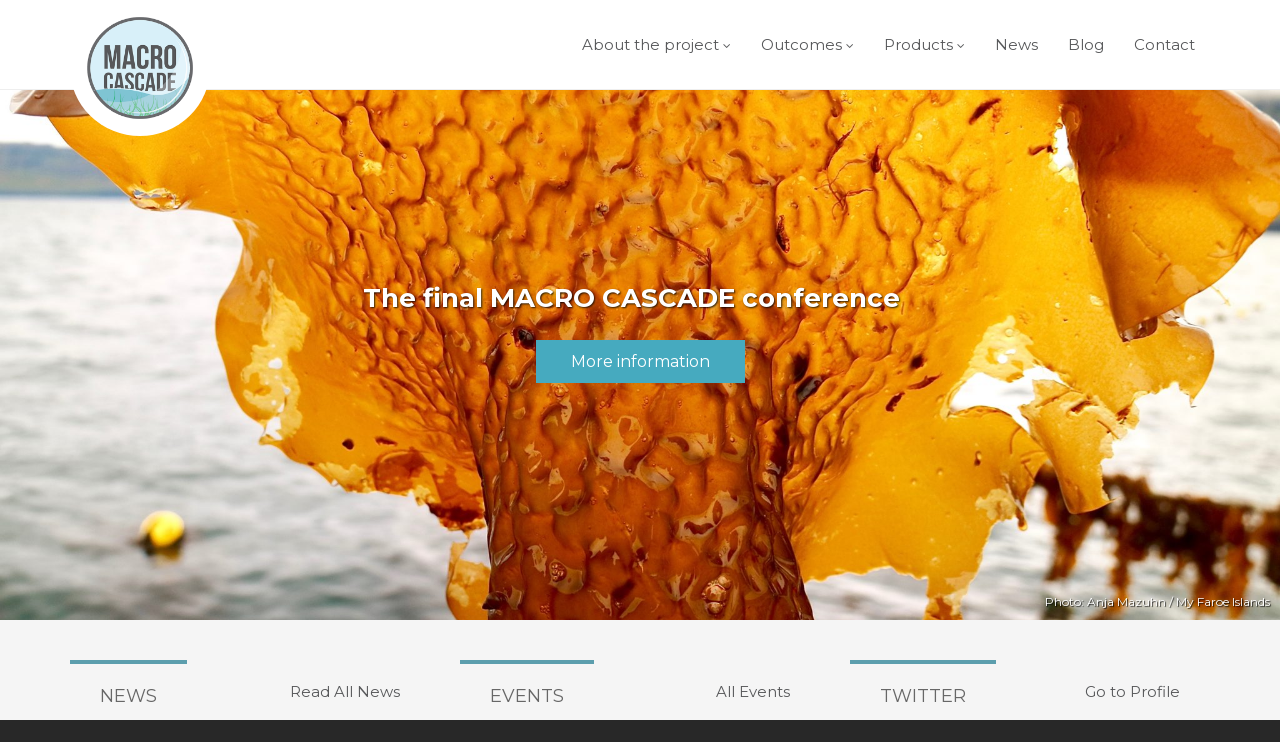

--- FILE ---
content_type: text/html; charset=UTF-8
request_url: https://www.macrocascade.eu/author/olavuroceanrainforest-com/
body_size: 5164
content:
<!DOCTYPE html><html xmlns="http://www.w3.org/1999/xhtml" xmlns:og="http://ogp.me/ns#" xmlns:fb="http://www.facebook.com/2008/fbml"> <!--[if IE 9]><html lang="en" class="ie9"> <![endif]--> <!--[if IE 8]><html lang="en" class="ie8"> <![endif]--> <!--[if !IE]><!--><html lang="en_US"> <!--<![endif]--><head><meta charset="UTF-8" /><link media="all" href="https://www.macrocascade.eu/wp-content/cache/autoptimize/css/autoptimize_9eae4b62e1d9d46af728a435eb7decb5.css" rel="stylesheet"><title>Ólavur Gregersen | Macro Cascade</title><link rel="apple-touch-icon" sizes="180x180" href="https://www.macrocascade.eu/wp-content/themes/macrocascade/images/favicon/apple-touch-icon.png"><link rel="icon" type="image/png" href="https://www.macrocascade.eu/wp-content/themes/macrocascade/images/favicon/favicon-32x32.png" sizes="32x32"><link rel="icon" type="image/png" href="https://www.macrocascade.eu/wp-content/themes/macrocascade/images/favicon/favicon-16x16.png" sizes="16x16"><link rel="manifest" href="https://www.macrocascade.eu/wp-content/themes/macrocascade/images/favicon/manifest.json"><link rel="mask-icon" href="https://www.macrocascade.eu/wp-content/themes/macrocascade/images/favicon/safari-pinned-tab.svg" color="#6b6b6b"><meta name="theme-color" content="#ff0000"><meta name="description" content="A production platform that covers the whole technological chain for processing sustainable cultivated macro-algae biomass." /><meta name="author" content="Macro Cascade"><meta name="viewport" content="width=device-width, initial-scale=1.0, maximum-scale=1.0, user-scalable=no"/><meta name="HandheldFriendly" content="true" /><meta name="apple-mobile-web-app-capable" content="YES" /><meta http-equiv="X-UA-Compatible" content="IE=edge,chrome=1"><meta property="fb:admins" content="" /><meta property="og:site_name" content="Macro Cascade" /><meta property="og:title" content="Ólavur Gregersen"/><meta property="og:description" content="A production platform that covers the whole technological chain for processing sustainable cultivated macro-algae biomass."/><meta property="og:image" content="https://www.macrocascade.eu/wp-content/themes/macrocascade/images/facebook-share.jpg" /><meta property="og:url" content="http://www.macrocascade.eu/author/olavuroceanrainforest-com/"/><meta property="og:type" content="website"/><link rel="stylesheet" href="https://maxcdn.bootstrapcdn.com/font-awesome/4.4.0/css/font-awesome.min.css"> <!--[if lt IE 9]> <script>document.createElement('header');
		document.createElement('nav');
		document.createElement('section');
		document.createElement('article');
		document.createElement('aside');
		document.createElement('footer');</script> <![endif]--><meta name='robots' content='max-image-preview:large' /><link rel="alternate" type="application/rss+xml" title="Macro Cascade &raquo; Posts by Ólavur Gregersen Feed" href="https://www.macrocascade.eu/author/olavuroceanrainforest-com/feed/" /><link rel="https://api.w.org/" href="https://www.macrocascade.eu/wp-json/" /><link rel="alternate" title="JSON" type="application/json" href="https://www.macrocascade.eu/wp-json/wp/v2/users/4" /><link rel="EditURI" type="application/rsd+xml" title="RSD" href="https://www.macrocascade.eu/xmlrpc.php?rsd" /><meta name="generator" content="WordPress 6.9" /></head><body id="top-scroll" class="archive author author-olavuroceanrainforest-com author-4 wp-theme-macrocascade"><div id="beak-menu"><div class="back-btn"> <a href="#" style="display: none;"><i class="fa fa-chevron-left"></i> Back</a></div><ul id="menu-nested-pages" class="beak-menu-list"><li id="menu-item-5" class="menu-item menu-item-type-post_type menu-item-object-page menu-item-has-children menu-item-5"><a href="https://www.macrocascade.eu/about/">About the project</a><ul class="sub-menu"><li id="menu-item-85" class="menu-item menu-item-type-post_type menu-item-object-page menu-item-85"><a href="https://www.macrocascade.eu/about/objectives/">Objectives</a></li><li id="menu-item-100" class="menu-item menu-item-type-post_type menu-item-object-page menu-item-100"><a href="https://www.macrocascade.eu/about/work-packages/">Work Packages</a></li><li id="menu-item-88" class="menu-item menu-item-type-post_type menu-item-object-page menu-item-88"><a href="https://www.macrocascade.eu/about/partners/">Partners</a></li><li id="menu-item-163" class="menu-item menu-item-type-post_type menu-item-object-page menu-item-163"><a href="https://www.macrocascade.eu/about/project-coordinator/">Project Coordinator</a></li><li id="menu-item-164" class="menu-item menu-item-type-post_type menu-item-object-page menu-item-164"><a href="https://www.macrocascade.eu/about/executive-board/">Executive Board</a></li></ul></li><li id="menu-item-51" class="menu-item menu-item-type-post_type menu-item-object-page menu-item-has-children menu-item-51"><a href="https://www.macrocascade.eu/outcomes/">Outcomes</a><ul class="sub-menu"><li id="menu-item-119" class="menu-item menu-item-type-post_type menu-item-object-page menu-item-119"><a href="https://www.macrocascade.eu/outcomes/deliverables/">Deliverables</a></li><li id="menu-item-121" class="menu-item menu-item-type-post_type menu-item-object-page menu-item-has-children menu-item-121"><a href="https://www.macrocascade.eu/outcomes/reports/">Presentations</a><ul class="sub-menu"><li id="menu-item-393" class="menu-item menu-item-type-post_type menu-item-object-page menu-item-393"><a href="https://www.macrocascade.eu/outcomes/reports/macrocascade-final-conference/">MacroCascade Final Conference</a></li><li id="menu-item-424" class="menu-item menu-item-type-post_type menu-item-object-page menu-item-424"><a href="https://www.macrocascade.eu/outcomes/reports/meeting-recording/">Recordings from Final Meeting</a></li></ul></li><li id="menu-item-123" class="menu-item menu-item-type-post_type menu-item-object-page menu-item-123"><a href="https://www.macrocascade.eu/outcomes/publications/">Publications</a></li></ul></li><li id="menu-item-83" class="menu-item menu-item-type-post_type menu-item-object-page menu-item-has-children menu-item-83"><a href="https://www.macrocascade.eu/products/">Products</a><ul class="sub-menu"><li id="menu-item-179" class="menu-item menu-item-type-post_type menu-item-object-page menu-item-179"><a href="https://www.macrocascade.eu/products/biomass/">Biomass</a></li><li id="menu-item-111" class="menu-item menu-item-type-post_type menu-item-object-page menu-item-111"><a href="https://www.macrocascade.eu/products/1st-cascading-phase/">1st cascading phase</a></li><li id="menu-item-113" class="menu-item menu-item-type-post_type menu-item-object-page menu-item-113"><a href="https://www.macrocascade.eu/products/2nd-cascading-phase/">2nd cascading phase</a></li><li id="menu-item-115" class="menu-item menu-item-type-post_type menu-item-object-page menu-item-115"><a href="https://www.macrocascade.eu/products/3rd-cascading-phase/">3rd cascading phase</a></li><li id="menu-item-117" class="menu-item menu-item-type-post_type menu-item-object-page menu-item-117"><a href="https://www.macrocascade.eu/products/4th-cascading-phase/">4th cascading phase</a></li></ul></li><li id="menu-item-59" class="menu-item menu-item-type-custom menu-item-object-custom menu-item-59"><a href="/category/news/">News</a></li><li id="menu-item-44" class="menu-item menu-item-type-custom menu-item-object-custom menu-item-44"><a href="/category/blog/">Blog</a></li><li id="menu-item-49" class="menu-item menu-item-type-post_type menu-item-object-page menu-item-49"><a href="https://www.macrocascade.eu/contact/">Contact</a></li></ul></div><section id="top"><div class="container"> <a href="http://www.macrocascade.eu" class="logo"> <img src="https://www.macrocascade.eu/wp-content/themes/macrocascade/images/logo.png" alt="" /> </a><ul id="menu-nested-pages-1" class="menu-list main-menu hidden-sm hidden-xs"><li class="menu-item menu-item-type-post_type menu-item-object-page menu-item-has-children menu-item-5"><a href="https://www.macrocascade.eu/about/">About the project</a><ul class="sub-menu"><li class="menu-item menu-item-type-post_type menu-item-object-page menu-item-85"><a href="https://www.macrocascade.eu/about/objectives/">Objectives</a></li><li class="menu-item menu-item-type-post_type menu-item-object-page menu-item-100"><a href="https://www.macrocascade.eu/about/work-packages/">Work Packages</a></li><li class="menu-item menu-item-type-post_type menu-item-object-page menu-item-88"><a href="https://www.macrocascade.eu/about/partners/">Partners</a></li><li class="menu-item menu-item-type-post_type menu-item-object-page menu-item-163"><a href="https://www.macrocascade.eu/about/project-coordinator/">Project Coordinator</a></li><li class="menu-item menu-item-type-post_type menu-item-object-page menu-item-164"><a href="https://www.macrocascade.eu/about/executive-board/">Executive Board</a></li></ul></li><li class="menu-item menu-item-type-post_type menu-item-object-page menu-item-has-children menu-item-51"><a href="https://www.macrocascade.eu/outcomes/">Outcomes</a><ul class="sub-menu"><li class="menu-item menu-item-type-post_type menu-item-object-page menu-item-119"><a href="https://www.macrocascade.eu/outcomes/deliverables/">Deliverables</a></li><li class="menu-item menu-item-type-post_type menu-item-object-page menu-item-121"><a href="https://www.macrocascade.eu/outcomes/reports/">Presentations</a></li><li class="menu-item menu-item-type-post_type menu-item-object-page menu-item-123"><a href="https://www.macrocascade.eu/outcomes/publications/">Publications</a></li></ul></li><li class="menu-item menu-item-type-post_type menu-item-object-page menu-item-has-children menu-item-83"><a href="https://www.macrocascade.eu/products/">Products</a><ul class="sub-menu"><li class="menu-item menu-item-type-post_type menu-item-object-page menu-item-179"><a href="https://www.macrocascade.eu/products/biomass/">Biomass</a></li><li class="menu-item menu-item-type-post_type menu-item-object-page menu-item-111"><a href="https://www.macrocascade.eu/products/1st-cascading-phase/">1st cascading phase</a></li><li class="menu-item menu-item-type-post_type menu-item-object-page menu-item-113"><a href="https://www.macrocascade.eu/products/2nd-cascading-phase/">2nd cascading phase</a></li><li class="menu-item menu-item-type-post_type menu-item-object-page menu-item-115"><a href="https://www.macrocascade.eu/products/3rd-cascading-phase/">3rd cascading phase</a></li><li class="menu-item menu-item-type-post_type menu-item-object-page menu-item-117"><a href="https://www.macrocascade.eu/products/4th-cascading-phase/">4th cascading phase</a></li></ul></li><li class="menu-item menu-item-type-custom menu-item-object-custom menu-item-59"><a href="/category/news/">News</a></li><li class="menu-item menu-item-type-custom menu-item-object-custom menu-item-44"><a href="/category/blog/">Blog</a></li><li class="menu-item menu-item-type-post_type menu-item-object-page menu-item-49"><a href="https://www.macrocascade.eu/contact/">Contact</a></li></ul> <a href="#" class="menu-btn beak-menu visible-sm visible-xs"> <i class="fa fa-bars" aria-hidden="true"></i> </a></div></section><div id="wrapper"><section id="slider"><ul class="slider bxslider"><li class="slide slide-19"><style>.slide-19 {
						background: url('https://www.macrocascade.eu/wp-content/uploads/2017/03/IMG_8264.jpg') no-repeat center;
						-webkit-background-size: cover;
						-moz-background-size: cover;
						-o-background-size: cover;
						background-size: cover;
					}</style><div class="container"><div class="row"><div class="col-md-5 col-md-offset-1 col-sm-6 slide-content "><h1>The final MACRO CASCADE conference</h1><div class="spacer"></div><div class="btns"> <a href="https://www.macrocascade.eu/outcomes/reports/macrocascade-final-conference/" class="btn btn-blue">More information</a></div></div></div></div> <span class="photo-credit">Photo: Anja Mazuhn / My Faroe Islands</span></li></ul><div class="slide-pager prev"></div><div class="slide-pager next"></div></section><section id="news-section-front" class="content-padding"><div class="container"><div class="row"><div class="front-news elms-list col-md-4"><div class="top"><div class="tab">News</div> <a href="/category/news/" class="more-elms">Read All News</a></div><ul class="elms-list"><li class="item"> <a href="https://www.macrocascade.eu/danish-microbiome-company-is-dating-global-food-producers/" class="content"><h2>Danish microbiome company is dating global food pr...</h2><p>The American accelerator program Plug and Play has selected  FermBiotics to participate in a business de...</p> <span class="date">April 15, 2021</span> </a></li><li class="item"> <a href="https://www.macrocascade.eu/macrocascade-in-its-final-stage/" class="content"><h2>MACROCASCADE in its final stage</h2><p>At present, the MACRO CASCADE initiative is in its final stage of project research, development, and repo...</p> <span class="date">December 1, 2020</span> </a></li></ul></div><div class="front-calendar elms-list col-md-4"><div class="top"><div class="tab">Events</div> <a href="/events/" class="more-elms">All Events</a></div><ul class="elms-list"><li class="item"> <a href="#" class="content"> No events at the moment. </a></li></ul></div><div class="front-feed elms-list col-md-4"><div class="top"><div class="tab">Twitter</div> <a href="https://twitter.com/MacroCascade" class="more-elms" target="_blank">Go to Profile</a></div><div class="the-feed"> <a class="twitter-timeline" href="https://twitter.com/MacroCascade" data-chrome="noheader nofooter noborders">Tweets by MacroCascade</a> <script async src="//platform.twitter.com/widgets.js" charset="utf-8"></script> </div></div></div></div></section><section id="about" class="content-padding"><div class="container"><div class="row"><div class="col-xs-12"><h1 class="section-title">About the Macro Cascade Project</h1><div class="section-subtitle col-md-6 col-md-offset-3 col-sm-8 col-sm-offset-2 col-xs-12 text-center"><p>MACRO CASCADE will prove the concept of the cascading marine macroalgal biorefinery. This is a production platform that covers the whole technological chain for processing sustainable cultivated macroalgae biomass – also known as seaweed &#8211; to highly processed value added products</p></div></div><div class="col-xs-12 text-center illustration-image"> <img src="https://www.macrocascade.eu/wp-content/uploads/2017/03/MacroCascade-Approach_1611-1.png" alt="" /></div></div></div></section><section id="videos-front" class="content-padding"><div class="container"><div class="row"><div class="col-xs-12"><h1 class="section-title">More About the Project</h1></div><ul class="videos-list"><li class="item col-sm-6 col-xs-12"><div class="embed-container"></div></li><li class="item col-sm-6 col-xs-12"><div class="embed-container"></div></li></ul><div class="col-xs-12 text-center"> <a href="/videos/" class="btn btn-white">More Videos</a></div></div></div></section><section id="footer-menu" class="content-padding hidden-xs"><div class="container"><div class="row"><ul id="menu-nested-pages-2" class="menu-list main-menu"><li class="menu-item menu-item-type-post_type menu-item-object-page menu-item-5"><a href="https://www.macrocascade.eu/about/">About the project</a></li><li class="menu-item menu-item-type-post_type menu-item-object-page menu-item-51"><a href="https://www.macrocascade.eu/outcomes/">Outcomes</a></li><li class="menu-item menu-item-type-post_type menu-item-object-page menu-item-83"><a href="https://www.macrocascade.eu/products/">Products</a></li><li class="menu-item menu-item-type-custom menu-item-object-custom menu-item-59"><a href="/category/news/">News</a></li><li class="menu-item menu-item-type-custom menu-item-object-custom menu-item-44"><a href="/category/blog/">Blog</a></li><li class="menu-item menu-item-type-post_type menu-item-object-page menu-item-49"><a href="https://www.macrocascade.eu/contact/">Contact</a></li></ul></div></div></section><section id="footer"><div class="container"><div class="row"><div class="col-md-6 col-md-offset-1 col-sm-12 col-xs-12" style="margin-bottom: 30px;"><div style="font-size: 13px; line-height: 18px; text-align: center;"> <img src="https://www.macrocascade.eu/wp-content/themes/macrocascade/images/footer-logos.jpg"  alt="" style="float: left; padding: 0 0 10px 0; width: 100%; height: auto;" /><p>This project has received funding from the Bio-Based Industries Joint Undertaking under the European Union Horizon 2020 research and innovation programme under grant agreement No 720755</p></div></div><div class="col-md-3 col-md-offset-1 col-sm-12 col-xs-12 newsletter-form"> <b>Newsletter</b><div class="newsletter-holder"><span style="display:none;">Newsletter</span><script>(function() {
	window.mc4wp = window.mc4wp || {
		listeners: [],
		forms: {
			on: function(evt, cb) {
				window.mc4wp.listeners.push(
					{
						event   : evt,
						callback: cb
					}
				);
			}
		}
	}
})();</script><form id="mc4wp-form-1" class="mc4wp-form mc4wp-form-70" method="post" data-id="70" data-name="Newsletter" ><div class="mc4wp-form-fields"><div class="form-group"> <input type="text" class="form-control" name="FNAME" placeholder="First name" required></div><div class="form-group"> <input type="text" class="form-control" name="LNAME" placeholder="Last name" required></div><div class="form-group"> <input type="email" class="form-control" name="EMAIL" placeholder="Email" required /></div> <input type="submit" class="btn btn-newsletter pull-right" value="Sign Up" /></div><label style="display: none !important;">Leave this field empty if you're human: <input type="text" name="_mc4wp_honeypot" value="" tabindex="-1" autocomplete="off" /></label><input type="hidden" name="_mc4wp_timestamp" value="1768973339" /><input type="hidden" name="_mc4wp_form_id" value="70" /><input type="hidden" name="_mc4wp_form_element_id" value="mc4wp-form-1" /><div class="mc4wp-response"></div></form></div></div></div><div class="row" style="margin-top: 20px;"><div class="col-xs-12 text-center"> <a href="https://teknologisk.sharefile.com/Authentication/Login" target="_blank" style="text-decoration: none;"><i class="fa fa-lock" aria-hidden="true"></i> Access SharePoint</a></div></div></div></section><section id="by-footer"><div class="container"><div class="col-sm-6 col-xs-12"> Macro Cascade &copy; 2026 | <a href="/privacy-policy"> Privacy Policy</a></div><div class="col-sm-6 col-xs-12 by-logo"> <a href="https://www.lunnar.fo" target="_blank"> <img src="https://www.macrocascade.eu/wp-content/themes/macrocascade/images/lunnar-logo-white.svg" alt=""> </a></div></div></section></div>  <script>var baseUrl = "http://www.macrocascade.eu";</script> <script src="https://code.jquery.com/jquery-1.12.4.min.js" integrity="sha256-ZosEbRLbNQzLpnKIkEdrPv7lOy9C27hHQ+Xp8a4MxAQ=" crossorigin="anonymous"></script> <script type="text/javascript" src="//s7.addthis.com/js/300/addthis_widget.js#pubid=ra-58aa3aabfd383717"></script> <script type="speculationrules">{"prefetch":[{"source":"document","where":{"and":[{"href_matches":"/*"},{"not":{"href_matches":["/wp-*.php","/wp-admin/*","/wp-content/uploads/*","/wp-content/*","/wp-content/plugins/*","/wp-content/themes/macrocascade/*","/*\\?(.+)"]}},{"not":{"selector_matches":"a[rel~=\"nofollow\"]"}},{"not":{"selector_matches":".no-prefetch, .no-prefetch a"}}]},"eagerness":"conservative"}]}</script> <script>(function() {function maybePrefixUrlField () {
  const value = this.value.trim()
  if (value !== '' && value.indexOf('http') !== 0) {
    this.value = 'http://' + value
  }
}

const urlFields = document.querySelectorAll('.mc4wp-form input[type="url"]')
for (let j = 0; j < urlFields.length; j++) {
  urlFields[j].addEventListener('blur', maybePrefixUrlField)
}
})();</script> <script id="wp-emoji-settings" type="application/json">{"baseUrl":"https://s.w.org/images/core/emoji/17.0.2/72x72/","ext":".png","svgUrl":"https://s.w.org/images/core/emoji/17.0.2/svg/","svgExt":".svg","source":{"concatemoji":"https://www.macrocascade.eu/wp-includes/js/wp-emoji-release.min.js?ver=6.9"}}</script> <script type="module">/*! This file is auto-generated */
const a=JSON.parse(document.getElementById("wp-emoji-settings").textContent),o=(window._wpemojiSettings=a,"wpEmojiSettingsSupports"),s=["flag","emoji"];function i(e){try{var t={supportTests:e,timestamp:(new Date).valueOf()};sessionStorage.setItem(o,JSON.stringify(t))}catch(e){}}function c(e,t,n){e.clearRect(0,0,e.canvas.width,e.canvas.height),e.fillText(t,0,0);t=new Uint32Array(e.getImageData(0,0,e.canvas.width,e.canvas.height).data);e.clearRect(0,0,e.canvas.width,e.canvas.height),e.fillText(n,0,0);const a=new Uint32Array(e.getImageData(0,0,e.canvas.width,e.canvas.height).data);return t.every((e,t)=>e===a[t])}function p(e,t){e.clearRect(0,0,e.canvas.width,e.canvas.height),e.fillText(t,0,0);var n=e.getImageData(16,16,1,1);for(let e=0;e<n.data.length;e++)if(0!==n.data[e])return!1;return!0}function u(e,t,n,a){switch(t){case"flag":return n(e,"\ud83c\udff3\ufe0f\u200d\u26a7\ufe0f","\ud83c\udff3\ufe0f\u200b\u26a7\ufe0f")?!1:!n(e,"\ud83c\udde8\ud83c\uddf6","\ud83c\udde8\u200b\ud83c\uddf6")&&!n(e,"\ud83c\udff4\udb40\udc67\udb40\udc62\udb40\udc65\udb40\udc6e\udb40\udc67\udb40\udc7f","\ud83c\udff4\u200b\udb40\udc67\u200b\udb40\udc62\u200b\udb40\udc65\u200b\udb40\udc6e\u200b\udb40\udc67\u200b\udb40\udc7f");case"emoji":return!a(e,"\ud83e\u1fac8")}return!1}function f(e,t,n,a){let r;const o=(r="undefined"!=typeof WorkerGlobalScope&&self instanceof WorkerGlobalScope?new OffscreenCanvas(300,150):document.createElement("canvas")).getContext("2d",{willReadFrequently:!0}),s=(o.textBaseline="top",o.font="600 32px Arial",{});return e.forEach(e=>{s[e]=t(o,e,n,a)}),s}function r(e){var t=document.createElement("script");t.src=e,t.defer=!0,document.head.appendChild(t)}a.supports={everything:!0,everythingExceptFlag:!0},new Promise(t=>{let n=function(){try{var e=JSON.parse(sessionStorage.getItem(o));if("object"==typeof e&&"number"==typeof e.timestamp&&(new Date).valueOf()<e.timestamp+604800&&"object"==typeof e.supportTests)return e.supportTests}catch(e){}return null}();if(!n){if("undefined"!=typeof Worker&&"undefined"!=typeof OffscreenCanvas&&"undefined"!=typeof URL&&URL.createObjectURL&&"undefined"!=typeof Blob)try{var e="postMessage("+f.toString()+"("+[JSON.stringify(s),u.toString(),c.toString(),p.toString()].join(",")+"));",a=new Blob([e],{type:"text/javascript"});const r=new Worker(URL.createObjectURL(a),{name:"wpTestEmojiSupports"});return void(r.onmessage=e=>{i(n=e.data),r.terminate(),t(n)})}catch(e){}i(n=f(s,u,c,p))}t(n)}).then(e=>{for(const n in e)a.supports[n]=e[n],a.supports.everything=a.supports.everything&&a.supports[n],"flag"!==n&&(a.supports.everythingExceptFlag=a.supports.everythingExceptFlag&&a.supports[n]);var t;a.supports.everythingExceptFlag=a.supports.everythingExceptFlag&&!a.supports.flag,a.supports.everything||((t=a.source||{}).concatemoji?r(t.concatemoji):t.wpemoji&&t.twemoji&&(r(t.twemoji),r(t.wpemoji)))});
//# sourceURL=https://www.macrocascade.eu/wp-includes/js/wp-emoji-loader.min.js</script> <script defer src="https://www.macrocascade.eu/wp-content/cache/autoptimize/js/autoptimize_b315328f9c0717305b3f4705b216d1b7.js"></script></body></html>